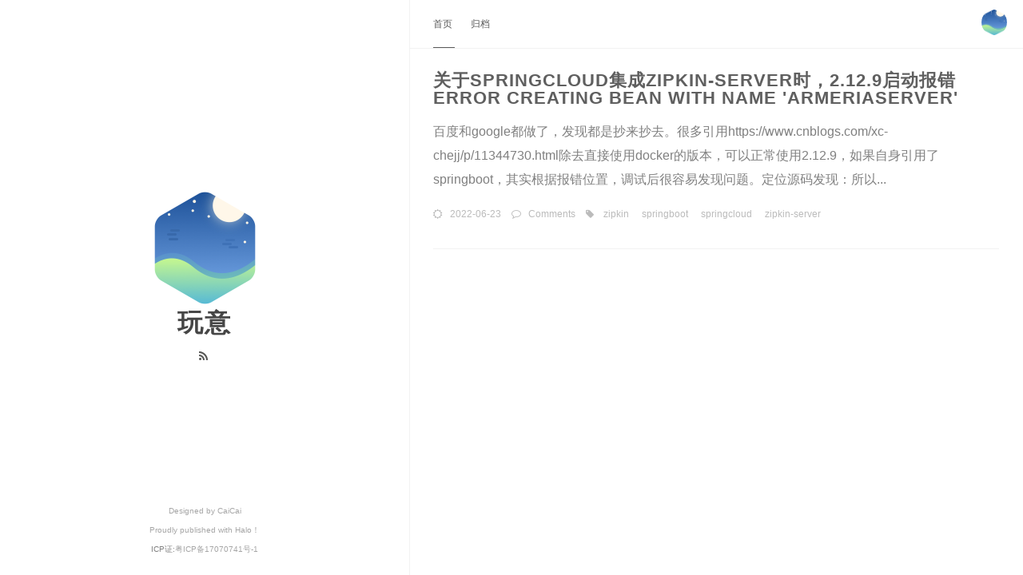

--- FILE ---
content_type: text/html;charset=UTF-8
request_url: https://www.qzmer.me/tags/zipkin
body_size: 2381
content:
<!DOCTYPE html>
<html>
<head>
    <meta http-equiv="Content-Type" content="text/html; charset=UTF-8" />
    <meta name="viewport" content="width=device-width, initial-scale=1.0, maximum-scale=1.0, user-scalable=0"/>
    <title>标签：zipkin · 玩意</title>
    <meta name="apple-mobile-web-app-capable" content="yes" />
    <meta name="apple-mobile-web-app-status-bar-style" content="black" />
    <meta name="format-detection" content="telephone=no" />
    <meta name="renderer" content="webkit">
    <meta name="theme-color" content="#fff">
    <meta name="author" content="qzmer2" />
    <meta name="keywords" content="java,nginx,mysql,redis,抖音,技术,极客"/>
    <meta name="description" content="个人小站，不定时记录技术与生活所感，愿得你流连，感三生有幸。" />
    <meta name="generator" content="Halo 1.2.0"/>
    
    <link href="https://www.qzmer.me/anatole/source/css/font-awesome.min.css" type="text/css" rel="stylesheet"/>
    <link rel="stylesheet" href="https://www.qzmer.me/anatole/source/css/blog_basic.min.css?version=88107691fe">
    <link href="https://www.qzmer.me/anatole/source/css/style.min.css" type="text/css" rel="stylesheet" />


    <link rel="alternate" type="application/rss+xml" title="atom 1.0" href="/atom.xml">
    <style>
        ::-webkit-scrollbar {
            width: 6px;
            height: 6px;
            background-color: #eee;
        }
        ::-webkit-scrollbar-thumb {
            background-color: #3798e8;
        }
        ::-webkit-scrollbar-track {
            background-color: #eee;
        }
        
    </style>
</head>
<body>
<div class="sidebar animated fadeInDown">
    <div class="logo-title">
        <div class="title">
            <img src="https://www.qzmer.me/anatole/source/images/logo@2x.png" style="width:127px;" />
            <h3 title="">
                <a href="https://www.qzmer.me">玩意</a>
            </h3>
            <div class="description">
                    <p></p>
            </div>
        </div>
    </div>
<ul class="social-links">

        <li>
        <a target="_blank" href="https://www.qzmer.me/atom.xml">
            <i class="fa fa-rss"></i>
        </a>
    </li>









</ul>
    <div class="footer">
        <a target="_blank" href="#">
            <span>Designed by </span>
            <a href="https://www.caicai.me">CaiCai</a>
            <div class="by_halo">
                <a href="https://github.com/halo-dev/halo" target="_blank">Proudly published with Halo&#65281;</a>
            </div>
            <div class="footer_text">
    ICP证:<a href="http://www.beian.miit.gov.cn" target="_blank">粤ICP备17070741号-1</a>
            </div>
        </a>
    </div>
</div>
<div class="main">
<div class="page-top animated fadeInDown">
    <div class="nav">
                        <li>
                    <a href="/" target="_self">首页 </a>
                </li>
                <li>
                    <a href="/archives" target="_self">归档 </a>
                </li>
    </div>
    <div class="information">
        <div class="back_btn">
            <li>
                <a onclick="window.history.go(-1)" style="display: none" class="fa fa-chevron-left"></a>
            </li>
        </div>
        <div class="avatar">
            <img src="https://www.qzmer.me/anatole/source/images/logo.png" />
        </div>
    </div>
</div>
    <div class="autopagerize_page_element">
        <div class="content">
    <div class="post animated fadeInDown">
        <div class="post-title">
            <h3>
                <a href="https://www.qzmer.me/archives/关于springcloud集成zipkin-server时2129启动报错errorcreatingbeanwithnamearmeriaserver">关于SpringCloud集成zipkin-server时，2.12.9启动报错Error creating bean with name 'armeriaServer'</a>
            </h3>
        </div>
        <div class="post-content">
            <div class="p_part">
                <p>百度和google都做了，发现都是抄来抄去。很多引用https://www.cnblogs.com/xc-chejj/p/11344730.html除去直接使用docker的版本，可以正常使用2.12.9，如果自身引用了springboot，其实根据报错位置，调试后很容易发现问题。定位源码发现：所以...</p>
            </div>
            <div class="p_part">
                <p></p>
            </div>
        </div>
        <div class="post-footer">
            <div class="meta">
                <div class="info">
                    <i class="fa fa-sun-o"></i>
                    <span class="date">2022-06-23</span>
                    <i class="fa fa-comment-o"></i>
                    <a href="https://www.qzmer.me/archives/关于springcloud集成zipkin-server时2129启动报错errorcreatingbeanwithnamearmeriaserver#comment_widget">Comments</a>
                        <i class="fa fa-tag"></i>
                            <a href="https://www.qzmer.me/tags/zipkin" class="tag">&nbsp;zipkin</a>
                            <a href="https://www.qzmer.me/tags/springboot" class="tag">&nbsp;springboot</a>
                            <a href="https://www.qzmer.me/tags/springcloud" class="tag">&nbsp;springcloud</a>
                            <a href="https://www.qzmer.me/tags/zipkin-server" class="tag">&nbsp;zipkin-server</a>
                </div>
            </div>
        </div>
    </div>
        </div>
    </div>
</div>
<script type="text/javascript" src="https://www.qzmer.me/anatole/source/js/jquery.min.js"></script>
<script type="text/javascript">
    var url = location.href;
    var urlstatus = false;
    $(".nav li a").each(function () {
        if ((url + '/').indexOf($(this).attr('href')) > -1 && $(this).attr('href') != '/') {
            $(this).addClass('current');
            urlstatus = true;
        } else {
            $(this).removeClass('current');
        }
    });
    if (!urlstatus) {
        $(".nav li a").eq(0).addClass('current');
    }

</script>
    <script>
var _hmt = _hmt || [];
(function() {
  var hm = document.createElement("script");
  hm.src = "https://hm.baidu.com/hm.js?53380eb4b12fbe7c6fec698dfbe43669";
  var s = document.getElementsByTagName("script")[0]; 
  s.parentNode.insertBefore(hm, s);
})();
</script>

</body>
</html>


--- FILE ---
content_type: text/css
request_url: https://www.qzmer.me/anatole/source/css/blog_basic.min.css?version=88107691fe
body_size: 1536
content:
.post-content p{font-size:16px!important}.post-content .tip{position:relative;margin:2em 0;padding:12px 24px 12px 30px;border-left:4px solid #f66;border-top-right-radius:2px;border-bottom-right-radius:2px;background-color:#f8f8f8}.post-content .tip:before{position:absolute;top:14px;left:-12px;content:"!";width:20px;height:20px;border-radius:100%;color:#fff;font-size:14px;line-height:20px;font-weight:700;text-align:center;background-color:#f66;font-family:Dosis,'Source Sans Pro','Helvetica Neue',Arial,sans-serif}.content>.post>.post-content>p{word-wrap:break-word;word-break:break-all}pre{font-size:16px;font-family:'Roboto Mono','Lucida Console','Trebuchet MS','Courier New',Monaco,courier,'PingFang SC','Hiragino Sans GB','Microsoft Jhenghei','Microsoft YaHei',monospace!important}pre .constant,pre .function .keyword{color:#0092db!important}pre .attribute,pre .keyword{color:#e96900!important}pre .literal,pre .number{color:#ae81ff!important}pre .change,pre .clojure .built_in,pre .flow,pre .lisp .title,pre .nginx .title,pre .tag,pre .tag .title,pre .tex .special,pre .winutils{color:#2973b7!important}pre .regexp,pre .symbol,pre .symbol .string,pre .value{color:#42b983!important}pre .title{color:#83b917!important}pre .addition,pre .apache .cbracket,pre .apache .tag,pre .attr_selector,pre .built_in,pre .django .filter .argument,pre .django .template_tag,pre .django .variable,pre .envvar,pre .haskell .type,pre .javadoc,pre .preprocessor,pre .prompt,pre .pseudo,pre .ruby .class .parent,pre .smalltalk .array,pre .smalltalk .class,pre .smalltalk .localvars,pre .sql .aggregate,pre .stream,pre .string,pre .subst,pre .tag .value,pre .tex .command{color:#42b983!important}pre .apache .sqbracket,pre .comment,pre .doctype,pre .java .annotation,pre .pi,pre .python .decorator,pre .shebang,pre .template_comment,pre .tex .formula{color:#b3b3b3!important}pre .deletion{color:#ba4545!important}pre .coffeescript .javascript,pre .javascript .xml,pre .tex .formula,pre .xml .cdata,pre .xml .css,pre .xml .javascript,pre .xml .vbscript{opacity:.5!important}html{height:100%;max-height:100%;padding:0;margin:0}body{padding:0;margin:0;line-height:1.6em}.clear{clear:both;display:block;overflow:hidden;visibility:hidden;width:0;height:0}h1,h2,h3,h4,h5,h6{text-rendering:optimizeLegibility;line-height:1;margin:2rem 0}h1{font-size:2.1rem;line-height:1.2em}h2{font-size:1.9rem;line-height:1.2em}h3{font-size:1.75rem}h4{font-size:1.3rem}h5{font-size:1.3rem}h6{font-size:1.3rem}img{max-width:100%;height:auto}dl,ol,p,ul{margin:1em 0}ol ol,ol ul,ul ol,ul ul{margin:.4em 0}.content blockquote p,.content li p,.post blockquote p,.post li p,blockquote p,li p,ol p,ul p{margin:0;overflow:visible}a img{border:none}dl dt{float:left;width:180px;overflow:hidden;clear:left;text-align:right;text-overflow:ellipsis;white-space:nowrap;font-weight:700;margin-bottom:1em}dl dd{margin-left:200px;margin-bottom:1em}hr{display:block;height:1px;border:0;border-top:1px solid #efefef;margin:3.2em 0;padding:0}blockquote{box-sizing:border-box;margin:1.6em 0 1.6em -2.2em;padding:0 0 0 1.6em;border-left:#4a4a4a .4em solid}blockquote p{margin:.8em 0}blockquote small{display:inline-block;margin:.8em 0 .8em 1.5em;font-size:.9em;color:#ccc}blockquote small:before{content:'\2014 \00A0'}blockquote cite{font-weight:700}blockquote cite a{font-weight:400}mark{background-color:#ffc336}code,tt{white-space:pre-wrap;color:#d14;border-radius:2px}.toc{border:1px solid #f0f0f0;margin-bottom:20px;padding:10px 30px}

--- FILE ---
content_type: text/css
request_url: https://www.qzmer.me/anatole/source/css/style.min.css
body_size: 2395
content:
@charset "UTF-8";html{background-color:#fff;-webkit-font-smoothing:antialiased}body{color:rgba(0,0,0,.5);font-family:PingHei,'PingFang SC',Helvetica Neue,'Work Sans','Hiragino Sans GB','Microsoft YaHei',SimSun,sans-serif;font-size:15px;width:100%;margin:0 auto 30px auto;background-color:#fff}p{line-height:1.9em;font-weight:400;font-size:14px}a{text-decoration:none}a:link,a:visited{opacity:1;-webkit-transition:all .15s linear;-moz-transition:all .15s linear;-o-transition:all .15s linear;-ms-transition:all .15s linear;transition:all .15s linear;color:#424242}a:active,a:hover{color:#4786d6}.animated{-webkit-animation-fill-mode:both;-moz-animation-fill-mode:both;-ms-animation-fill-mode:both;-o-animation-fill-mode:both;animation-fill-mode:both;-webkit-animation-duration:1s;-moz-animation-duration:1s;-ms-animation-duration:1s;-o-animation-duration:1s;animation-duration:1s}.animated.hinge{-webkit-animation-duration:1s;-moz-animation-duration:1s;-ms-animation-duration:1s;-o-animation-duration:1s;animation-duration:1s}@-webkit-keyframes fadeInDown{0%{opacity:0;-webkit-transform:translateY(-20px)}100%{opacity:1;-webkit-transform:translateY(0)}}@-moz-keyframes fadeInDown{0%{opacity:0;-moz-transform:translateY(-20px)}100%{opacity:1;-moz-transform:translateY(0)}}@-o-keyframes fadeInDown{0%{opacity:0;-o-transform:translateY(-20px)}100%{opacity:1;-o-transform:translateY(0)}}@keyframes fadeInDown{0%{opacity:0;transform:translateY(-20px)}100%{opacity:1;transform:translateY(0)}}.fadeInDown{-webkit-animation-name:fadeInDown;-moz-animation-name:fadeInDown;-o-animation-name:fadeInDown;animation-name:fadeInDown}.content{height:auto;float:right;width:60%;margin-top:60px}.page-top{width:60%;position:fixed;right:0;z-index:3;background-color:#fff;height:60px;border-bottom:1px solid #f2f2f2}.page-top .nav{list-style:none;padding:18px 30px;float:left;font-size:12px}.page-top .nav li{position:relative;display:initial;padding-right:20px}.page-top .nav a{color:#5a5a5a}.page-top .nav a:hover{color:#4786d6}.page-top .nav a.current{color:#5a5a5a;padding-bottom:22px;border-bottom:1px solid #5a5a5a}.page-top .information{float:right;padding-top:12px;padding-right:20px}.page-top .information .avatar{float:right}.page-top .information .avatar img{width:32px;height:32px;border-radius:300px}.page-top .information .back_btn{float:left;padding-top:5px;margin-right:-10px}.page-top .information .back_btn li{display:initial;padding-right:40px}.sidebar{width:40%;-webkit-background-size:cover;background-size:cover;background-color:#fff;height:100%;transition:.8s;top:0;left:0;position:fixed;z-index:4;border-right:1px solid #f2f2f2}.sidebar .logo-title{text-align:center;padding-top:240px}.sidebar .logo-title .description{font-size:14px;color:#565654}.sidebar .logo-title .logo{margin:0 auto}.sidebar .logo-title .title h3{text-transform:uppercase;font-size:2rem;font-weight:700;letter-spacing:2px;line-height:1;margin:0}.sidebar .logo-title .title a{text-decoration:none;color:#464646;font-size:2rem;font-weight:700}.sidebar .social-links{list-style:none;padding:0;font-size:14px;text-align:center}.sidebar .social-links i{margin-right:3px}.sidebar .social-links li{display:inline;padding:0 4px;line-height:0}.sidebar .social-links a{color:#565654}.sidebar .social-links a:hover{color:#4786d6}.post{background-color:#fff;margin:30px}.post .post-title h1{text-transform:uppercase;font-size:30px;letter-spacing:5px;line-height:1}.post .post-title h2{text-transform:uppercase;letter-spacing:1px;font-size:28px;line-height:1;font-weight:600;color:#5f5f5f}.post .post-title h3{text-transform:uppercase;letter-spacing:1px;line-height:1;font-weight:600;color:#464646;font-size:22px;margin:0}.post .post-title a{text-decoration:none;letter-spacing:1px;color:#5f5f5f}.post .post-title a:hover{text-decoration:underline}.post .post-content a{text-decoration:none;letter-spacing:1px;color:#4786d6}.post .post-content a:hover{color:#2f69b3}.post .post-content h3{color:#5f5f5f;font-size:22px;font-weight:600}.post .post-content h4{color:#5f5f5f;font-size:16px}.post .post-footer{padding:0 0 30px 0;border-bottom:1px solid #f2f2f2}.post .post-footer .meta{max-width:100%;height:25px;color:#bbb}.post .post-footer .meta .info{float:left;font-size:12px}.post .post-footer .meta .info .date{margin-right:10px}.post .post-footer .meta a{text-decoration:none;color:#bbb;padding-right:10px}.post .post-footer .meta a:hover{color:#4786d6}.post .post-footer .meta i{margin-right:6px}.post .post-footer .tags{padding-bottom:15px;font-size:13px}.post .post-footer .tags ul{list-style-type:none;display:inline;margin:0;padding:0}.post .post-footer .tags ul li{list-style-type:none;margin:0;padding-right:5px;display:inline}.post .post-footer .tags a{text-decoration:none;color:rgba(0,0,0,.44);font-weight:400}.post .post-footer .tags a:hover{text-decoration:none}.pagination{margin:30px;padding:0 0 56px 0;border-bottom:1px solid #f2f2f2}.pagination ul{list-style:none;margin:0;padding:0;height:13px}.pagination ul li{margin:0 2px 0 2px;display:inline;line-height:1}.pagination ul li a{text-decoration:none}.pagination .pre{float:left}.pagination .next{float:right}.like-reblog-buttons{float:right}.like-button{float:right;padding:0 0 0 10px}.reblog-button{float:right;padding:0}#install-btn{position:fixed;bottom:0;right:6px}#disqus_thread{margin:30px;border-bottom:1px solid #f2f2f2}.footer{clear:both;text-align:center;font-size:10px;margin:0 auto;bottom:0;position:absolute;width:100%;padding-bottom:20px;background:#fff}.footer a{color:#a6a6a6}.footer a:hover{color:#4786d6}.archive{width:100%}.list-with-title{font-size:14px;margin:30px;padding:0}.list-with-title li{list-style-type:none;padding:0}.list-with-title .listing-title{font-size:24px;color:#666;font-weight:600;line-height:2.2em}.list-with-title .listing{padding:0}.list-with-title .listing .listing-post{padding-bottom:5px}.list-with-title .listing .listing-post .post-time{float:right;color:#c5c5c5}.list-with-title .listing .listing-post a{color:#8f8f8f}.list-with-title .listing .listing-post a:hover{color:#4786d6}.share{margin:0 30px;display:inline-flex}.evernote{width:32px;height:32px;border-radius:300px;background-color:#3e3e3e;margin-right:5px}.evernote a{color:#fff;padding:11px;font-size:12px}.evernote a:hover{color:#ed6243;padding:11px}.weibo{width:32px;height:32px;border-radius:300px;background-color:#ed6243;margin-right:5px}.weibo a{color:#fff;padding:9px}.weibo a:hover{color:#bd4226}.twitter{width:32px;height:32px;border-radius:300px;background-color:#59c0fd;margin-right:5px}.twitter a{color:#fff;padding:9px}.twitter a:hover{color:#4b9ece}.about{margin:30px}.about h3{font-size:22px}.links{margin:30px}.links h3{font-size:22px}.links a{cursor:pointer}.comment-count{color:#666}.tab-community{color:#666}.read_more{font-size:14px}.back-button{padding-top:30px;max-width:100px;padding-left:40px;float:left}a.btn{color:#868686;font-weight:400}.btn{display:inline-block;position:relative;outline:0;color:rgba(0,0,0,.44);background:0 0;font-size:14px;text-align:center;text-decoration:none;cursor:pointer;border:1px solid rgba(0,0,0,.15);white-space:nowrap;font-weight:400;font-style:normal;border-radius:999em}.btn:hover{display:inline-block;position:relative;outline:0;color:#464545;background:0 0;font-size:14px;text-align:center;text-decoration:none;cursor:pointer;border:1px solid #464545;white-space:nowrap;font-weight:400;font-style:normal;border-radius:999em}[role=back]{padding:.5em 1.25em;line-height:1.666em}[role=home]{padding:.5em 1.25em;line-height:1.666em}[role=navigation]{padding:.5em 1.25em;line-height:1.666em}[role=tags]{padding:6px 12px}.menu{float:right;padding-top:30px}.menu .btn-down{margin:0}.menu .btn-down li{list-style:none;width:100px}.menu .btn-down li a{display:inline-block;position:relative;padding:.5em 1.25em;outline:0;color:rgba(0,0,0,.44);background:0 0;font-size:14px;text-align:center;text-decoration:none;cursor:pointer;border:1px solid rgba(0,0,0,.15);white-space:nowrap;font-weight:400;font-style:normal;border-radius:999em;margin-top:5px}.menu .btn-down li a:hover{position:relative;padding:.5em 1.25em;outline:0;color:#fff;background:#3cbd10;font-size:14px;text-align:center;text-decoration:none;cursor:pointer;border:1px solid rgba(0,0,0,.15);white-space:nowrap;font-weight:400;font-style:normal;border-radius:999em;margin-top:5px}.menu .btn-down div{position:absolute;visibility:hidden;width:100px;float:right}.page_404{text-align:center;padding-top:50px}@media screen and (max-width:960px){.sidebar{width:100%;position:absolute;border-right:none;z-index:1}.sidebar .logo-title{padding-top:120px}.sidebar .logo-title .title img{width:100px}.sidebar .logo-title .title h3{font-size:20px}.page-top{width:100%}.post-title h3{line-height:1.6}.content{margin-top:420px;width:100%;z-index:2;position:absolute}.footer{display:none}.share{display:grid}}